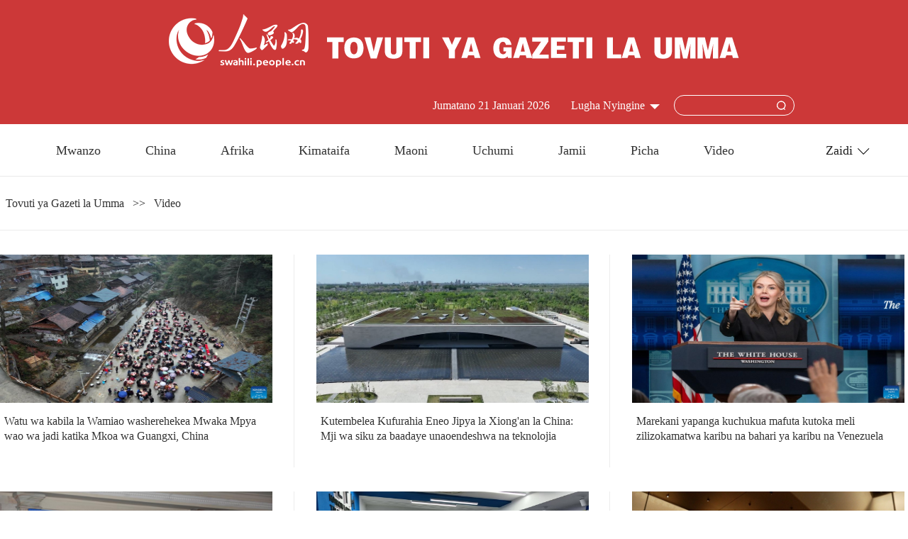

--- FILE ---
content_type: text/html
request_url: http://www.swahili.people.cn/416673/index.html
body_size: 4015
content:
<!DOCTYPE html>
<html>
<head>
<meta http-equiv="content-type" content="text/html;charset=UTF-8"/>
<meta http-equiv="Content-Language" content="utf-8" />
<meta content="all" name="robots" />
<title>Video--People's Daily Online</title>
<meta name="renderer" content="webkit" />
<meta http-equiv="X-UA-Compatible" content="IE=Edge" />
<meta name="viewport" content="width=device-width,initial-scale=1.0,minimum-scale=1.0,maximum-scale=1.0" />
<meta name="description" content="" />
<meta name="keywords" content="" />
<meta name="filetype" content="1" />
<meta name="publishedtype" content="1" />
<meta name="pagetype" content="2" />
<meta name="catalogs" content="F_416673" />
<link href="/img/FOREIGN/2021/05/313146/static/css/flexible.css" type="text/css" rel="stylesheet" />
<link href="/img/FOREIGN/2021/05/313146/static/css/page.css" type="text/css" rel="stylesheet" media="all" />
<link href="/img/FOREIGN/2021/05/313146/static/css/page2j.css" type="text/css" rel="stylesheet" media="all" />
<link href="/img/FOREIGN/2021/05/313146/static/css/mob.css" type="text/css" rel="stylesheet" media="all" id="mobcss" />
<script src="/img/FOREIGN/2021/05/313146/static/js/flexible.js" type="text/javascript"></script>
</head>
<body>
<div class="main">
	<!--header-->
	<div class="slide_mask"></div>
	<div class="Header cf">
		<div class="w1280">
			<div class="logo cf">
				<img src="/img/FOREIGN/2021/05/313146/static/imgs/rmlogo.png" class="logo-img" alt="">
				<img src="/img/FOREIGN/2021/05/313146/static/imgs/tit0.png" class="tit0-img" alt="">
			</div>
			<div class="col-1 fl">
				<ul class="nav_grid">
					<li class="menu"></li>
					<li class="nav_grid_first">
						<ul class="sidenav">
							<li class="sou">
								<form action="//www.swahili.people.cn/518247/index.html" name="searchForm1" id="searchForm1" method="get" target="_blank">
									<input type="text" name="keywords" Id="keyword" class="s1" placeholder="">
									<input type="button" class="s2" id="button" style="opacity: 0" />
									<input type="image" class="s2" id="button" src="/img/FOREIGN/2021/05/313146/static/imgs/ico4.png" />
								</form>
							</li>
							<li class="nav_items"><a href="http://www.swahili.people.cn/index.html" target="_blank"><span>Mwanzo</span></a></li>
<li class="nav_items"><a href="http://www.swahili.people.cn/416664/index.html" target="_blank"><span>China</span></a></li>
<li class="nav_items"><a href="http://www.swahili.people.cn/416665/index.html" target="_blank"><span>Kimataifa</span></a></li>
<li class="nav_items"><a href=" http://www.swahili.people.cn/416666/index.html" target="_blank"><span>Afrika</span></a></li>
<li class="nav_items"><a href=" http://www.swahili.people.cn/416667/index.html" target="_blank"><span>Maoni</span></a></li>
<li class="nav_items"><a href=" http://www.swahili.people.cn/416668/index.html" target="_blank"><span>Jamii</span></a></li>
<li class="nav_items"><a href=" http://www.swahili.people.cn/416669/index.html" target="_blank"><span>Uchumi</span></a></li>
<li class="nav_items"><a href=" http://www.swahili.people.cn/416670/index.html" target="_blank"><span>Teknolojia</span></a></li>
<li class="nav_items"><a href=" http://www.swahili.people.cn/416671/index.html" target="_blank"><span>Picha</span></a></li>
<li class="nav_items"><a href=" http://www.swahili.people.cn/416673/index.html" target="_blank"><span>Video</span></a></li>
<li class="nav_items"><a href=" http://www.swahili.people.cn/416676/index.html" target="_blank"><span>Utamaduni</span></a></li>

						</ul>
					</li>
				</ul>
				
			</div>
			<div class="col-2 fr">
				<div class="items Search">
					<form action="//www.swahili.people.cn/518247/index.html" name="searchForm" id="searchForm" method="get" target="_blank">
						<input type="text" name="keywords" Id="keyword" class="s1" placeholder="">
						<input type="button" class="inp2" id="button" style="opacity: 0"  />
						<input type="image" class="s2" id="button" src="/img/FOREIGN/2021/05/313146/static/imgs/sou.png" />
					</form>
				</div>
				<div class="items">
					<h3>Lugha Nyingine</h3><span></span>
<div class="itembox Languages">
    <ul class="cf"><li><a href="http://www.people.com.cn/" target="_blank">中文</a></li>
<li><a href="http://en.people.cn/" target="_blank">English</a></li>
<li><a href="http://j.peopledaily.com.cn/" target="_blank">日本語</a></li>
<li><a href="http://french.people.com.cn/" target="_blank">Français</a></li>
<li><a href="http://spanish.people.com.cn/" target="_blank">Español</a></li>
<li><a href="http://russian.people.com.cn/" target="_blank">Русский язык</a></li>
<li><a href="http://arabic.people.com.cn/" target="_blank">عربي</a></li>
<li><a href="http://kr.people.com.cn/" target="_blank">한국어</a></li>
<li><a href="http://german.people.com.cn/" target="_blank">Deutsch</a></li>
<li><a href="http://portuguese.people.com.cn/" target="_blank">Português</a></li>
<li><a href="http://www.italian.people.cn/" target="_blank">Italiano</a></li>
<li><a href="http://www.kaz.people.cn/" target="_blank">Қазақ тілі</a></li>
<li><a href="http://www.thai.people.cn/" target="_blank">ภาษาไทย</a></li>
<li><a href="http://www.malay.people.cn/" target="_blank">Bahasa Melayu</a></li>
<li><a href="http://www.greek.people.cn/" target="_blank">Ελληνικά</a></li>
<li><a href=" http://vietnamese.people.cn" target="_blank"> Tiếng Việt </a></li>
<li><a href=" http://urdu.people.cn" target="_blank"> اردو </a></li>
<li><a href=" http://hindi.people.cn" target="_blank"> हिन्दी </a></li>
</ul>
</div>
				</div>
				<div class="items">
					<h3>Jumatano 21 Januari 2026</h3>
				</div>
			</div>
		</div>
	</div>
	<!--nav-->
	<div class="w1280 foreign_nav cf">
		<div class="foreign_nav_left">
    <a href="http://www.swahili.people.cn/index.html" target="_blank">Mwanzo</a>
    <a
href="http://www.swahili.people.cn/416664/index.html" target="_blank">China</a>
    <a href="http://www.swahili.people.cn/416666/index.html" target="_blank">Afrika</a>
    <a href="http://www.swahili.people.cn/416665/index.html" target="_blank">Kimataifa</a>
    <a href="http://www.swahili.people.cn/416667/index.html" target="_blank">Maoni</a>
    <a href="http://www.swahili.people.cn/416669/index.html" target="_blank">Uchumi</a>
    <a href="http://www.swahili.people.cn/416668/index.html" target="_blank">Jamii</a>
    <a href="http://www.swahili.people.cn/416671/index.html" target="_blank">Picha</a>
    <a href="http://www.swahili.people.cn/416673/index.html" target="_blank">Video</a>
</div>
<ul class="foreign_nav_right">
    <li class="foreign_drop">
        <span>Zaidi</span><i></i>
        <div class="foreign_drop_con">
            <ul>
                <li><a href="http://www.swahili.people.cn/416676/index.html" target="_blank">Utamaduni</a></li>
                <li><a href="http://www.swahili.people.cn/416670/index.html" target="_blank">Teknolojia</a></li>
            </ul>
        </div>
    </li>
</ul>
	</div>
	<!--d2list-->
	<div class="w1280 foreign_d2nav cf">
		<a href="http://www.swahili.people.cn/">Tovuti ya Gazeti la Umma</a> &gt;&gt; <a href="http://www.swahili.people.cn/416673/">Video</a>
	</div>
	<!--d2tu-->
	<div class="w1280 foreign_pic13 cf">
		<ul><li><a href="/n3/2026/0121/c416676-20416942.html" target="_blank"><img src="/NMediaFile/2026/0121/FOREIGN1768974445184KNO8BBJXUR.jpg" width="384" height="209" alt="Watu wa kabila la Wamiao washerehekea Mwaka Mpya wao wa jadi katika Mkoa wa Guangxi, China"/></a><p><a href="/n3/2026/0121/c416676-20416942.html" target="_blank">Watu wa kabila la Wamiao washerehekea Mwaka Mpya wao wa jadi katika Mkoa wa Guangxi, China</a></p></li>
<li><a href="/n3/2025/1231/c416673-20409094.html" target="_blank"><img src="/NMediaFile/2025/1231/FOREIGN1767168081538K0RH37JPTZ.jpg" width="384" height="209" alt="Kutembelea Kufurahia Eneo Jipya la Xiong'an la China: Mji wa siku za baadaye unaoendeshwa na teknolojia"/></a><p><a href="/n3/2025/1231/c416673-20409094.html" target="_blank">Kutembelea Kufurahia Eneo Jipya la Xiong'an la China: Mji wa siku za baadaye unaoendeshwa na teknolojia</a></p></li>
<li><a href="/n3/2025/1212/c416665-20401702.html" target="_blank"><img src="/NMediaFile/2025/1212/FOREIGN1765519043793NUUNYI77QX.jpg" width="384" height="209" alt="Marekani yapanga kuchukua mafuta kutoka meli zilizokamatwa karibu na bahari ya karibu na Venezuela"/></a><p><a href="/n3/2025/1212/c416665-20401702.html" target="_blank">Marekani yapanga kuchukua mafuta kutoka meli zilizokamatwa karibu na bahari ya karibu na Venezuela</a></p></li>
<li><a href="/n3/2025/1205/c416666-20398714.html" target="_blank"><img src="/NMediaFile/2025/1205/FOREIGN1764922592154PGUJ9BK5MJ.jpg" width="384" height="209" alt="Semina ya haki za binadamu ya China na Afrika Kusini yafanyika Pretoria"/></a><p><a href="/n3/2025/1205/c416666-20398714.html" target="_blank">Semina ya haki za binadamu ya China na Afrika Kusini yafanyika Pretoria</a></p></li>
<li><a href="/n3/2025/1128/c416673-20396242.html" target="_blank"><img src="/NMediaFile/2025/1128/FOREIGN1764296959559ILDEQDSZ4B.jpg" width="384" height="209" alt="Kuhusu ujasiliamali kisiwani Hainan, vipaji vya kimataifa vimesema..."/></a><p><a href="/n3/2025/1128/c416673-20396242.html" target="_blank">Kuhusu ujasiliamali kisiwani Hainan, vipaji vya kimataifa vimesema...</a></p></li>
<li><a href="/n3/2025/0922/c416664-20369432.html" target="_blank"><img src="/NMediaFile/2025/0922/FOREIGN1758528591599RMCTFP5ATX.jpg" width="384" height="209" alt="Xuzhou, China: Ambako haiba ya Enzi ya Han inakutana na mitindo ya kisasa"/></a><p><a href="/n3/2025/0922/c416664-20369432.html" target="_blank">Xuzhou, China: Ambako haiba ya Enzi ya Han inakutana na mitindo ya kisasa</a></p></li>
<li><a href="/n3/2025/0902/c416673-20360956.html" target="_blank"><img src="/NMediaFile/2025/0902/FOREIGN17567908200913F29A8VIV5.jpg" width="384" height="209" alt="Miaka 20 ya wazo la “milima ya kijani na maji safi ni dhahabu na fedha”: Teknolojia ya nishati ya jua ya China inayohimiza mustakabali wa nishati ya kijani duniani"/></a><p><a href="/n3/2025/0902/c416673-20360956.html" target="_blank">Miaka 20 ya wazo la “milima ya kijani na maji safi ni dhahabu na fedha”: Teknolojia ya nishati ya jua ya China inayohimiza mustakabali wa nishati ya kijani duniani</a></p></li>
<li><a href="/n3/2025/0606/c416673-20324431.html" target="_blank"><img src="/NMediaFile/2025/0606/FOREIGN1749195628203UEP4U9UEF0.jpg" width="384" height="209" alt="China inayosonga mbele | Roboti &quot;Xiao Tao&quot; Asoma Katika Shule ya Mtandaoni"/></a><p><a href="/n3/2025/0606/c416673-20324431.html" target="_blank">China inayosonga mbele | Roboti "Xiao Tao" Asoma Katika Shule ya Mtandaoni</a></p></li>
<li><a href="/n3/2025/0403/c416664-20297989.html" target="_blank"><img src="/NMediaFile/2025/0403/FOREIGN1743665969410CHLICF59M1.png" width="384" height="209" alt="Wilaya ya Dongshan, Fujian: Chanzo cha 60% ya abalone wanaofugwa nchini China"/></a><p><a href="/n3/2025/0403/c416664-20297989.html" target="_blank">Wilaya ya Dongshan, Fujian: Chanzo cha 60% ya abalone wanaofugwa nchini China</a></p></li>
<li><a href="/n3/2025/0403/c416664-20297905.html" target="_blank"><img src="/NMediaFile/2025/0403/FOREIGN1743660811707RB5XZCVPXA.png" width="384" height="209" alt="Uzuri wa Majira: Kipindi cha Qingming"/></a><p><a href="/n3/2025/0403/c416664-20297905.html" target="_blank">Uzuri wa Majira: Kipindi cha Qingming</a></p></li>
<li><a href="/n3/2025/0402/c416664-20297317.html" target="_blank"><img src="/NMediaFile/2025/0402/FOREIGN17435780204003SZ9GF102U.jpg" width="384" height="209" alt="Tamasha la 42 la Utamaduni wa Maua ya Peony la Luoyang, China laanza rasmi"/></a><p><a href="/n3/2025/0402/c416664-20297317.html" target="_blank">Tamasha la 42 la Utamaduni wa Maua ya Peony la Luoyang, China laanza rasmi</a></p></li>
<li><a href="/n3/2025/0402/c416673-20297305.html" target="_blank"><img src="/NMediaFile/2025/0402/FOREIGN1743575764942WCQ60JC8Z9.jpg" width="384" height="209" alt="Fujian, China: Mwamba na Macheo katika Kijiji cha Aojiao"/></a><p><a href="/n3/2025/0402/c416673-20297305.html" target="_blank">Fujian, China: Mwamba na Macheo katika Kijiji cha Aojiao</a></p></li>
<li><a href="/n3/2025/0402/c416673-20297303.html" target="_blank"><img src="/NMediaFile/2025/0402/FOREIGN1743575536778GI5BJR4FYH.jpg" width="384" height="209" alt="Kijiji cha Aojiao, China: Wavuvi warejea kutoka kwenye uvuvi na mavuno mengi"/></a><p><a href="/n3/2025/0402/c416673-20297303.html" target="_blank">Kijiji cha Aojiao, China: Wavuvi warejea kutoka kwenye uvuvi na mavuno mengi</a></p></li>
<li><a href="/n3/2025/0324/c416673-20293055.html" target="_blank"><img src="/NMediaFile/2025/0324/FOREIGN1742798867986QHONUZ59RS.jpg" width="384" height="209" alt="Mchanuo wa Maua ya Rapa yenye Rangi ya Dhahabu Wachochea Utalii wa Wilaya ya Tongzi, China"/></a><p><a href="/n3/2025/0324/c416673-20293055.html" target="_blank">Mchanuo wa Maua ya Rapa yenye Rangi ya Dhahabu Wachochea Utalii wa Wilaya ya Tongzi, China</a></p></li>
<li><a href="/n3/2025/0320/c416673-20291981.html" target="_blank"><img src="/NMediaFile/2025/0320/FOREIGN17424620665771856QFEJAU.jpg" width="384" height="209" alt="Uzuri wa Majira: Kipindi cha Chunfen"/></a><p><a href="/n3/2025/0320/c416673-20291981.html" target="_blank">Uzuri wa Majira: Kipindi cha Chunfen</a></p></li>
<li><a href="/n3/2025/0310/c416664-20287448.html" target="_blank"><img src="/NMediaFile/2025/0310/FOREIGN1741590098093YCVTFA40O1.jpg" width="384" height="209" alt="Mfumo muhimu wa kizazi kijacho cha &quot;jua la kutengenezwa na binadamu&quot; la China wafaulu mchakato wa kukubaliwa"/></a><p><a href="/n3/2025/0310/c416664-20287448.html" target="_blank">Mfumo muhimu wa kizazi kijacho cha "jua la kutengenezwa na binadamu" la China wafaulu mchakato wa kukubaliwa</a></p></li>
<li><a href="/n3/2025/0217/c416673-20277712.html" target="_blank"><img src="/NMediaFile/2025/0217/FOREIGN1739780461638POHHZY0Q7Y.jpg" width="384" height="209" alt="Uzuri wa Majira: Kipindi cha Maji ya Mvua"/></a><p><a href="/n3/2025/0217/c416673-20277712.html" target="_blank">Uzuri wa Majira: Kipindi cha Maji ya Mvua</a></p></li>

</ul>
<div class="page_n clearfix">&nbsp;&nbsp;<a class="common_current_page">1</a>&nbsp;&nbsp;&nbsp;</div>
</div><!--all page--><!--PageNo=1-->
	<!--e_return-->
	<div class="foreign_change cf">
		<div class="languageBox">
	<ul><li><a href="http://www.people.com.cn/" target="_blank">中文简体</a></li>
<li><a href=" http://english.people.com.cn/" target="_blank"> English </a></li>
<li><a href="http://j.peopledaily.com.cn/" target="_blank">日本語</a></li>
<li><a href="http://french.people.com.cn/" target="_blank"> Français </a></li>
<li><a href="http://spanish.people.com.cn/" target="_blank"> Español </a></li>
<li><a href="http://russian.people.com.cn/" target="_blank">Русский</a></li>
<li><a href="http://arabic.people.com.cn/" target="_blank"> عربي</a></li>
<li><a href="http://kr.people.com.cn/" target="_blank">한국어</a></li>
<li><a href="http://german.people.com.cn/" target="_blank"> Deutsch </a></li>
<li><a href="http://portuguese.people.com.cn/" target="_blank"> Português </a></li>
<li><a href=" http://www.swahili.people.cn/" target="_blank"> Kiswahili </a></li>
<li><a href=" http://www.italian.people.cn/" target="_blank"> Italiano </a></li>
<li><a href=" http://www.kaz.people.cn/" target="_blank"> Қазақ тілі </a></li>
<li><a href=" http://www.thai.people.cn" target="_blank"> ภาษาไทย </a></li>
<li style="font-size: 12px;"><a href=" http://www.malay.people.cn" target="_blank"> Bahasa Melayu </a></li>
<li><a href=" http://www.greek.people.cn" target="_blank"> Ελληνικά </a></li>
<li><a href=" http://vietnamese.people.cn" target="_blank"> Tiếng Việt </a></li>
<li><a href=" http://urdu.people.cn" target="_blank"> اردو </a></li>
<li><a href=" http://hindi.people.cn" target="_blank"> हिन्दी </a></li></ul>
			<span>Language<i></i></span>
		</div>
	</div>
	<!--copyright-->
	<div class="foreign_bottom cf">
		<div id="copyright"><a href="http://www.swahili.people.cn/n3/2021/0608/c416585-9858777.html" target="_blank">Kuhusu Tovuti ya Gazeti la Umma</a><br>
people.cn &copy; Tovuti ya Gazeti la Umma</div>
	</div>
	<!--back-->
	<div class="foreign_ico cf">
		<a onclick="javascript:history.go(-1);" class="go_back"></a>
		<a title="返回顶部" class="go_top" href="#"></a>
	</div>
</div>
<script src="//tools.people.com.cn/libs/jquery/1.11.1/jquery-1.11.1.min.js" type="text/javascript"></script>
<!--wx share-->

<script src="/img/FOREIGN/2021/05/313146/static/js/d2.js" type="text/javascript"></script>
<script>
-function () {
	$('#searchForm').submit(function() {
        $keyword = $('#keywords');
        $keyword.val(escape(($keyword.val())));
    });
	$('#button').click(function() {
		$('#searchForm').submit();
		$('#keywords').val(unescape($('#keywords').val()));
	});
}()
</script>
<script src="//tools.people.com.cn/css/2010tianrun/webdig_test.js" language="javascript" type="text/javascript" async></script>
</body>
</html>

--- FILE ---
content_type: text/css
request_url: http://www.swahili.people.cn/img/FOREIGN/2021/05/313146/static/css/page.css
body_size: 3810
content:
@charset "utf-8";
/*public start*/
html{-webkit-text-size-adjust: none;-webkit-font-smoothing: antialiased}
body{font: normal 12px/180% Georgia;color: #212121;}
*, *::after, *::before{box-sizing: border-box;-webkit-tap-highlight-color: rgba(0, 0, 0, 0);-webkit-tap-highlight-color: transparent;}
*{margin: 0;padding: 0;outline: 0;border: 0;}
a:link, a:visited{color: #333;text-decoration: none;}
a:hover{color: #c00;text-decoration: underline;}
a, img{-webkit-touch-callout: none;}
ol, ul, li{list-style: none;}
em, i{font-style: normal;}
input, select, textarea{-webkit-appearance: none;-moz-appearance: none;
-ms-appearance: none;appearance: none;font-size: 100%;}
button, input, optgroup, select, textarea{color: inherit;font: inherit;margin: 0;}
button, input[type=button], input[type=reset], input[type=submit]{cursor: pointer;}
table{border-collapse: collapse;border-spacing: 0;}
.fl{float:left;}
.fr{float:right;}
/*clear*/
.cf:before,.cf:after{content:"";display:table;}
.cf:after{clear:both;overflow:hidden;}
.cf{zoom:1;}
.g-ellipsis-1{white-space: nowrap;overflow: hidden;text-overflow: ellipsis;}
.g-ellipsis-2{overflow: hidden;text-overflow: ellipsis;display: -webkit-box;
    -webkit-box-orient: vertical;-webkit-line-clamp: 2;}
.g-ellipsis-3{overflow: hidden;text-overflow: ellipsis;display: -webkit-box;
    -webkit-box-orient: vertical;-webkit-line-clamp: 3;}
.g-ellipsis-4{overflow: hidden;text-overflow: ellipsis;display: -webkit-box;
    -webkit-box-orient: vertical;-webkit-line-clamp: 4;}
/*copyright*/
#copyright{margin: 0px auto;text-align: center;padding: 20px 0;line-height: 180%;clear: both;}
.w1000{position: relative;width: 1000px;margin-left: auto;margin-right: auto;}
.w1200{position: relative;width: 1200px;margin-left: auto;margin-right: auto;}
.w1280{width:1280px;margin-left: auto;margin-right: auto;}
/*=====public end=====*/
/*other*/
.white,.white a:link, .white a:visited, .white a:hover{color:white;}
/*header*/
.Header{background:url(../imgs/headbg.png) no-repeat;padding-top:20px;height:175px;}
.Header .w1280{width:1000px !important;}
.Header .logo{text-align: center;}
.Header .logo .logo-img{margin-right:23px;}
.Header .logo .tit0-img{margin-bottom:12px;}
.Header .col-1{width:30%;}
.Header .col-1 img{margin:40px 13px 0 13px}
.Header .col-1 span.menu{display: none;}
.Header .col-2{width:65%;margin-top:32px;}
.sidenav{display: none;}
.items{float:right;margin-right:20px;height: auto;position: relative;}
.items h3{font-size: 16px;color:#fff;height:41px;line-height:30px;padding-left: 10px;display: inline-block;}
.items span{background:url(../imgs/arrow.png) no-repeat;width:14px;height:7px;display: inline-block;margin-left:7px;}
.items .itembox{position: absolute;height: 0px;overflow: hidden;transition: height 1s;z-index:999;}
.items .itembox ul{height: auto;}
.items .itembox ul li{
    height:49px;font-size:16px;width:100%;line-height: 49px;text-align:center;border-bottom:1px solid #e5e5e5;
}
.items .itembox ul li:last-child{border-bottom: none;}
.items.Search{position: relative;}
.items.Search input{
    width:170px;height:29px;padding-right:30px;line-height:29px;border:1px solid #fff;border-radius:15px;
    background-color: transparent;text-indent:0.5em;color:#fff
}
.items.Search img{position: absolute;top:8px;right:12px;cursor: pointer;}
.items.Search input#button{width: 13px;height: 15px; position: absolute;top:8px;right:12px;cursor: pointer;padding-right:0;line-height: inherit;border:none;border-radius:none;text-indent:0em;color:transparent}
.items:hover .itembox.Archive{width:260px;height: 300px;}
.items:hover .itembox.Archive iframe{border:1px solid #e5e5e5;}
.items:hover .itembox.Languages{
    height: auto;background:#fff;border:1px solid #e5e5e5;border-top:none;width:100%;
}
.items:hover .itembox.Languages ul{width:85%;margin:0 auto}
.route{padding:16px 0;border-bottom:1px solid #ececec;font-size:14px;}
.route a{margin:0 5px}

/*foreignzt_nav*/
.foreign_nav{height:74px;border-bottom:1px solid #eaeaea;}
.foreign_nav_left{width:87%;float:left;text-align: center;}
.foreign_nav_left a{font-size:18px;line-height:74px;margin:0 40px}
.foreign_nav_left a:first-child{display: none}
.foreign_nav_right{width:13%;float:right;}
.foreign_drop{position: relative;top:0;z-index: 998}
.foreign_drop span{padding-left:50px;display: inline-block;line-height:74px;font-size:18px;}
.foreign_drop i{
	background:url(../imgs/ico5.png) no-repeat;width:17px;height:10px;display: inline-block;margin-left:7px;
}

.foreign_drop_con{
    position: absolute;height:0px;overflow: hidden;transition: height 1s;width:101.5%;left:-1px;border:1px solid #e5e5e5;border-top:none;border-bottom:none;
}
.foreign_drop:hover{border:1px solid #e5e5e5;border-top:none;}
.foreign_drop:hover .foreign_drop_con{border-bottom:1px solid #e5e5e5;}
.foreign_drop_con ul{
    height: auto;box-sizing: border-box;width:85%;margin:0 auto;
}
.foreign_drop_con ul li{height:49px;font-size:18px;width:100%;padding:0;border-bottom:1px solid #ececec;line-height: 49px;text-align: center;}

.foreign_drop:hover .foreign_drop_con{height: auto;background:#fff}
/*banner*/
.foreign_ban1{position: relative;border-top:1px solid #c0c0c0;padding-top:28px;margin-top:30px;}
.foreign_ban1 .swiper-container{height:120px;width: 100%;overflow: hidden;}
.foreign_ban2{display: none;}
/*p1Con*/
.foreign_tit1{margin:30px auto}
.foreign_tit1 h1{font:bold 32px/36px Georgia;display: flex;align-items: center;justify-content: center;}
.foreignP1Con{margin-top:40px;overflow: hidden;}
.foreignP1Con .col-1{width:685px;}
.foreignP1Con .col-2{width:570px;}
.foreign_pic1{width:685px;height:495px;position:relative;}
.foreign_pic1 .swiper-container{width:685px;height:495px;}
.foreign_pic1 .swiper-slide img{border-radius:5px;}
.foreign_pic1 .swiper-slide span{text-align: left;display: block;font-size:20px;line-height:26px;}
.pagination1{position: absolute;right:10px;text-align: right;top:420px;width: 100%;z-index: 99;}
.pagination1 .swiper-pagination-switch{
    display: inline-block;width:10px;height:10px;border-radius:10px;background:#fff;margin-right:6px;
    cursor: pointer;
}
.pagination1 .swiper-active-switch {background: #ca3636;width:19px;}
.prev1{background: url(../imgs/left.gif) no-repeat;left:0px;}
.next1{background: url(../imgs/right.gif) no-repeat;right:0px;}
.prev1,.next1{width:35px;height:35px;z-index: 99;position: absolute;top:40%;}
.foreign_list1{margin-top: 10px;width:280px;float:left;}
.foreign_list1 li{font-size:18px;line-height:22px;padding:8px 0;border-bottom: 1px solid #ececec;font-weight: bold;}
.foreign_list1 li:first-child{padding-top:0;}
.foreign_list1 li:last-child{border-bottom:none;}
.foreign_list1b{width: auto}
.foreign_pic2{float:right;width:280px;margin-top:8px;}
.foreign_pic2 p{line-height:20px;text-align: left;font-size:16px;margin-top:10px}
.foreign_pic2c{width:100%}
.foreign_line1{border-bottom: 1px solid #ececec;overflow: hidden;padding-bottom:10px}
.foreign_box1{padding-top:25px}
/*p2Con*/
.foreign_mt20{margin-top:20px;}
.foreignP2Con{margin-top:25px;border-top:1px solid #c0c0c0;padding-top:25px;}
.foreignP2Con .col-1{width:400px;}
.foreignP2Con .col-2{width:400px;margin-left:42px;}
.foreignP2Con .col-3{width:380px;}
.foreign_tit2 h3{font:bold 24px/26px Georgia;position: relative;float:left;}
.foreign_more{float:left;}
.foreign_more a{background:url(../imgs/ico6.png) no-repeat;width:19px;height: 19px;display: inline-block;margin-top:5px;margin-left:8px;}
.foreign_list3{margin-top:15px;}
.foreign_list3 li{font-size:16px;line-height: 22px;padding:15px 0;border-bottom: 1px solid #ececec;}
.foreign_list3 li i{background:url(../imgs/ico9.png) no-repeat;display: inline-block;width:23px;height:17px;margin-right:6px;}
.foreign_list3 li:last-child{border-bottom: none;}
.foreign_pic8_con{margin-top: 22px;overflow: hidden;margin-bottom:0px}
.foreign_pic8_con p{font-size:18px;margin-top: 8px;line-height: 22px;}
.foreign_pic8{height:295px;}
.foreign_pic8_con .foreign_list3{margin-top:8px;}
.foreign_pic8_con .foreign_list3 li{white-space: nowrap;overflow: hidden;text-overflow: ellipsis;}
.foreign_pic8_con .foreign_list3 li:last-child{border-bottom:none;}
.foreign_tit2_none h3::after{display: none;}
.foreign_list2{background:#f5f5f7;margin-top: 30px;border-radius: 3px;}
.foreign_list2 ul{width:355px;margin:20px auto;}
.foreign_list2 li{
    clear: both;font-size: 16px;line-height: 20px;padding:18px 0;border-bottom: 1px solid #ececec;
    overflow: hidden;
}
.foreign_list2 li span{
    width: 20px;height: 20px;line-height: 20px;margin:8px 15px 0 0;color: #cc3232;
    font-size:27px;float: left;font-family: "Times New Roman";font-weight:600;
}
.foreign_list2 li a{width:316px;float:left;}
.foreign_list2 li:last-child{border-bottom: none;}
.foreign_pic9{display: none;}
/*p3Con*/
.foreignP3Con{margin-top:25px;border-top:1px solid #c0c0c0;padding-top:25px;}
.foreign_pic3{margin-top: 20px;}
.foreign_pic3 li{width:296px;float:left;margin-left:32px;}
.foreign_pic3 li:nth-child(4n+1){margin-left:0;}
.foreign_pic3 li img{border-radius: 3px;}
.foreign_pic3 li p{font-size: 16px;margin-top:12px;}
/*p4Con*/
.foreignP4Con{margin-top:35px;margin-top:25px;border-top:1px solid #c0c0c0;padding-top:25px;}
.foreignP4Con .col{width:385px;box-sizing: content-box;}
.foreignP4Con .col-1{padding-right:31px;border-right:1px solid #ececec;}
.foreignP4Con .col-2{padding-left: 32px;border-right:1px solid #ececec;padding-right:31px;}
.foreign_pic4{margin-top: 20px;}
.foreign_pic4 p{font-size:18px;line-height: 22px;margin-top: 8px;}
.foreign_pic4 img{border-radius: 5px;}
.foreign_tit2c{margin-left:-35px;background:#fff;padding-left:40px;}
.foreign_pic5{margin-top: 20px;}
.foreign_pic5 li{width:240px;float:left;margin-left:20px;}
.foreign_pic5 li:nth-child(5n+1){margin-left:0;}
.foreign_pic5 li img{border-radius: 3px;}
.foreign_pic5 li p{font-size: 16px;margin-top:12px;}
/*p5Con*/
.foreignP5Con{margin-top:35px;margin-top:25px;border-top:1px solid #c0c0c0;padding-top:25px;}
.foreignVideo{display: none;}
/*copyright*/
.foreign_bottom{background:#f5f5f7;padding: 50px 0 30px 0;margin-top: 30px;}
.foreign_link{width:1100px;margin:0 auto}
.foreign_link span{font-weight: bold;float: left;width:8%;font-size: 20px;}
.foreign_link_txt{float:left;width:92%;font-size: 16px;line-height: 180%;}
.foreign_link_txt a{margin-right:12px}
#copyright{text-align: center;font-size: 14px;padding:30px 0 20px 0}
.foreign_change{display: none;}
.foreign_bottom2{padding: 0;margin-top: 30px;}
/*d2txtCon*/
.w900{width:900px;margin:0 auto}
.d2txtCon h1{font:bold 30px/40px Georgia;margin-top: 25px;}
.d2txtCon .origin{font-size: 14px;margin-top: 20px;}
.origin span{margin-left:8px;}
.d2txtCon .date{font-size: 14px;color:#9b9b9b;margin-top:5px;}
.d2txtCon p{padding:15px 0;font-size: 16px;line-height:150%;}
.d2txtCon p video{margin-bottom:20px}
.share_text{width:220px;margin:15px auto 0 auto}
.foreign_list4{margin-top:40px;border-top:1px solid #c0c0c0;padding-top:25px;}
.foreign_list4 ul{margin: 20px auto 0 auto;}
.foreign_list4 li{font-size: 16px;line-height:180%;}
.f_pic{text-align: center;font-size: 16px;margin:10px auto}
.f_pic table{margin:0 auto}
.facebook{width:18px;height: auto;}
.twitter{width:22px;height: auto;}
.sina{width:24px;height: auto;}
.instagram{width:22px;height: auto;}
.youtub{width:50px;height: auto;}
.editor{text-align: right;font-size: 14px;}
.share_txt{display: none}
.p_num{text-align: center;font-size:14px;margin-top:20px;}
.p_num span a{border:#dddad2 1px solid;background:#cc3333;padding:10px 15px;margin:0 5px;display:inline-block;text-decoration:none;color:#fff;}
.p_num a.common_current_page,.pages a.common_current_page{color:#cc3333;}
/*d2tu*/
.foreign_pic13 ul{overflow: hidden;}
.foreign_pic13 li{float:left;width:445px;margin-top:34px;padding-left:31px;padding-right:31px;border-right:1px solid #ececec;position: relative;height:300px;overflow: hidden}
.foreign_pic13 li p{width:97%;margin:8px auto 0 auto;font-size: 16px;}
.foreign_pic13 li:nth-child(3n+1){padding-left:0;width:415px}
.foreign_pic13 li:nth-child(3n){padding-right:0;border-right:none;width:415px}
.foreign_pic13 li i{position: absolute;background:url(../imgs/vbg3.png) no-repeat;width:48px;height:48px;top:50%;left:9%}
.foreign_pic13 li:nth-child(3n+1) i{left:3%}
.foreign_pic14{margin-top:20px;height:auto;}
#tiles{list-style-type:none;position:relative;margin: 0;}
#tiles li{width:384px;background:#fff;display:none;cursor:pointer;margin:0 4px;float:left;border:1px solid #bebebe;padding:4px 4px 4px 4px;}
#tiles li img{display: block;margin-bottom:8px;}
#tiles li p{font-size:16px;}
/*d2list*/
.foreign_d2nav{line-height:75px;border-bottom:1px solid #ececec;font-size:16px}
.foreign_d2nav a{margin:0 8px}
.foreign_d2list{margin-top: 25px;}
.foreign_d2list .col-1{width:858px;}
.foreign_d2list .col-2{width:372px;padding-top:30px;}
.foreign_d2list .col-1 h3{font:bold 30px/80px Georgia;border-bottom:1px solid #ececec;}
.foreign_d2list .col-2 .foreign_pic2{width:100%;}
.foreign_d2list .col-2 .foreign_pic2:nth-child(2){margin-top:30px;margin-bottom:30px;}
.foreign_d2list .col-2 .foreign_pic2 img{width:100%;height: auto}
.foreign_d2list .col-2 .foreign_pic2 p{font-size: 18px;margin-top:8px;}
.foreign_d2list .col-2 .foreignP5Con,
.foreign_d2list .col-2 .foreignP3Con{width:100%;border-top:none;}
.foreign_d2list .col-2 .foreignP3Con{margin-top:0}
.foreign_d2list .col-2 .foreignP5Con{padding-top:5px}
.foreign_d2list .col-2 .foreignP5Con .foreign_pic5 li:nth-child(-n+1),
.foreign_d2list .col-2 .foreignP3Con .foreign_pic3 li:nth-child(-n+1){display: block}
.foreign_d2list .col-2 .foreignP5Con .foreign_pic5 li,
.foreign_d2list .col-2 .foreignP3Con .foreign_pic3 li{width: 100%;display:none;}
.foreign_d2list .col-2 .foreignP3Con .foreign_pic3 li p{font-size:18px;}
.foreign_d2list .col-2 .foreignP5Con .foreign_pic5 li img,
.foreign_d2list .col-2 .foreignP3Con .foreign_pic3 li img{width: 100%;height: auto}
.foreign_list6 li{padding:20px 0;border-bottom:1px solid #ececec;font-size:16px;overflow: hidden;}
.foreign_list6 li img{float:left;margin-right:10px}
.foreign_list6 li span{color:#878787;display: block;margin-top:8px}
.foreign_list6 li b{display: block;font-size:18px;}
.foreign_list6 li p{font-size:16px;line-height: 20px;margin-top:10px;overflow: hidden;text-overflow: ellipsis;display: -webkit-box;-webkit-box-orient: vertical;-webkit-line-clamp: 2;}
.page_n{text-align:center;padding:40px 0 20px 0;overflow:hidden;}
.page_n a{border:#dddad2 1px solid;background:#f7f6f3;padding:10px 15px;margin:0 5px;text-decoration:none;}
.page_n a.common_current_page{background:#cc3333;color:#fff;text-decoration:none;border:#cc3333 1px solid;}
.foreign_d2_mt20{margin-top: 20px;}
.foreign_d2_mt20 h3,.foreign_d2_mt20 em{margin-top:20px}
.foreign_pic11{margin-top: 20px;}
.foreign_pic11 li{margin-bottom:20px}
.foreign_pic11 p{font-size:18px;line-height: 22px;margin-top: 8px;}
.foreign_pic11 img{border-radius: 5px;}
/*210712*/
.error{text-align: center;font-size:20px;margin:5% auto}
@media (min-device-width:320px) and (max-width:689px),(max-device-width:480px){
    /*change*/
    .foreign_change{display: block;width:9rem;margin:30px auto;display: flex;flex-direction: row;align-items: center;justify-content: space-around;}
    .languageBox{display: none;}
    .foreign_btn1 i{background:url(../imgs/ico7.png) no-repeat;width:29px;height:28px;margin-top:12px;margin-right:5px;background-size:80% auto;}
    .foreign_btn1 span{cursor: pointer;background:#c12828;height:50px;display:flex;color:#fff;font-size: 16px;line-height: 50px;text-align: center;padding:0 20px;}
}


--- FILE ---
content_type: text/css
request_url: http://www.swahili.people.cn/img/FOREIGN/2021/05/313146/static/css/page2j.css
body_size: 101
content:
@charset "utf-8";
.foreign_nav_left a:first-child{display: inline}
.foreign_nav_left a{margin:0 30px}

--- FILE ---
content_type: application/javascript
request_url: http://www.swahili.people.cn/img/FOREIGN/2021/05/313146/static/js/d2.js
body_size: 238
content:
$(document).ready(function() {
    /*nav*/
    $('.nav_grid li.menu').on('click', function(){
        $('.slide_mask').show();
        $('.sidenav').addClass('moved');
    });
    $('.slide_mask').on('click', function(){
        $('.slide_mask').hide();
		$('.sidenav').removeClass('moved');
		$(".languageBox ul").hide("slow");
	});
	/*language*/
    $('.languageBox span').on('click', function(){
        $(".languageBox ul").show("slow");
        $('.slide_mask').show();
    })
    $('.languageBox li').on('click', function(){
        $(".languageBox ul").hide("slow");
    })
});

